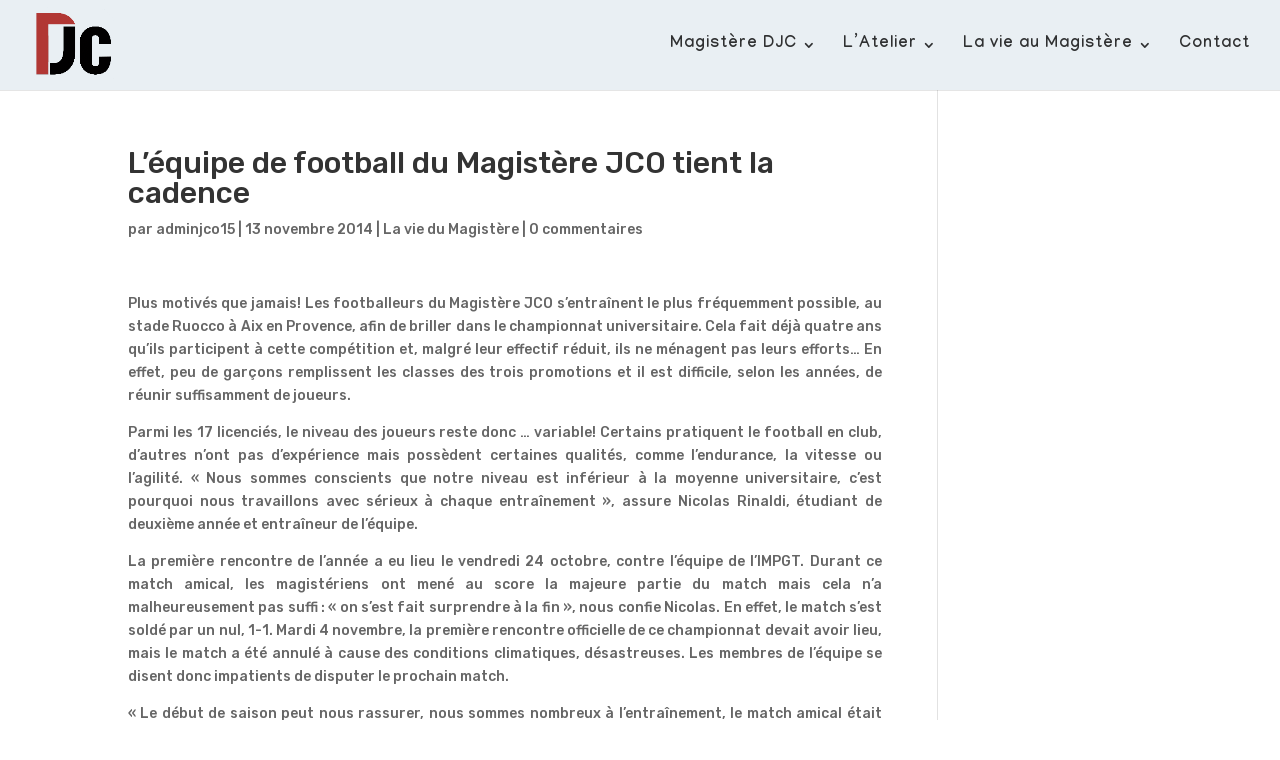

--- FILE ---
content_type: text/html; charset=UTF-8
request_url: https://magisteredjc.fr/la-vie-du-magistere/lequipe-de-football-du-magistere-jco-tient-la-cadence
body_size: 10152
content:
<!DOCTYPE html>
<html lang="fr-FR">
<head>
	<meta charset="UTF-8" />
<meta http-equiv="X-UA-Compatible" content="IE=edge">
	<link rel="pingback" href="https://magisteredjc.fr/xmlrpc.php" />

	<script type="text/javascript">
		document.documentElement.className = 'js';
	</script>

	<script>var et_site_url='https://magisteredjc.fr';var et_post_id='418';function et_core_page_resource_fallback(a,b){"undefined"===typeof b&&(b=a.sheet.cssRules&&0===a.sheet.cssRules.length);b&&(a.onerror=null,a.onload=null,a.href?a.href=et_site_url+"/?et_core_page_resource="+a.id+et_post_id:a.src&&(a.src=et_site_url+"/?et_core_page_resource="+a.id+et_post_id))}
</script><meta name='robots' content='index, follow, max-image-preview:large, max-snippet:-1, max-video-preview:-1' />

	<!-- This site is optimized with the Yoast SEO plugin v22.2 - https://yoast.com/wordpress/plugins/seo/ -->
	<title>L’équipe de football du Magistère JCO tient la cadence - Magistère Droit Journalisme Communication</title>
	<link rel="canonical" href="https://magisteredjc.fr/la-vie-du-magistere/lequipe-de-football-du-magistere-jco-tient-la-cadence" />
	<meta property="og:locale" content="fr_FR" />
	<meta property="og:type" content="article" />
	<meta property="og:title" content="L’équipe de football du Magistère JCO tient la cadence - Magistère Droit Journalisme Communication" />
	<meta property="og:description" content="Plus motivés que jamais! Les footballeurs du Magistère JCO s’entraînent le plus fréquemment possible, au stade Ruocco à Aix en Provence, afin de briller dans le championnat universitaire. Cela fait déjà quatre ans qu’ils participent à cette compétition et, malgré leur effectif réduit, ils ne ménagent pas leurs efforts… En effet, peu de garçons remplissent [&hellip;]" />
	<meta property="og:url" content="https://magisteredjc.fr/la-vie-du-magistere/lequipe-de-football-du-magistere-jco-tient-la-cadence" />
	<meta property="og:site_name" content="Magistère Droit Journalisme Communication" />
	<meta property="article:published_time" content="2014-11-13T18:54:08+00:00" />
	<meta property="article:modified_time" content="2015-03-17T18:54:21+00:00" />
	<meta name="author" content="adminjco15" />
	<meta name="twitter:card" content="summary_large_image" />
	<meta name="twitter:label1" content="Écrit par" />
	<meta name="twitter:data1" content="adminjco15" />
	<meta name="twitter:label2" content="Durée de lecture estimée" />
	<meta name="twitter:data2" content="2 minutes" />
	<script type="application/ld+json" class="yoast-schema-graph">{"@context":"https://schema.org","@graph":[{"@type":"WebPage","@id":"https://magisteredjc.fr/la-vie-du-magistere/lequipe-de-football-du-magistere-jco-tient-la-cadence","url":"https://magisteredjc.fr/la-vie-du-magistere/lequipe-de-football-du-magistere-jco-tient-la-cadence","name":"L’équipe de football du Magistère JCO tient la cadence - Magistère Droit Journalisme Communication","isPartOf":{"@id":"https://magisteredjc.fr/#website"},"datePublished":"2014-11-13T18:54:08+00:00","dateModified":"2015-03-17T18:54:21+00:00","author":{"@id":"https://magisteredjc.fr/#/schema/person/3b93a7a9e0d29a701907ad43369c3b64"},"breadcrumb":{"@id":"https://magisteredjc.fr/la-vie-du-magistere/lequipe-de-football-du-magistere-jco-tient-la-cadence#breadcrumb"},"inLanguage":"fr-FR","potentialAction":[{"@type":"ReadAction","target":["https://magisteredjc.fr/la-vie-du-magistere/lequipe-de-football-du-magistere-jco-tient-la-cadence"]}]},{"@type":"BreadcrumbList","@id":"https://magisteredjc.fr/la-vie-du-magistere/lequipe-de-football-du-magistere-jco-tient-la-cadence#breadcrumb","itemListElement":[{"@type":"ListItem","position":1,"name":"Accueil","item":"https://magisteredjc.fr/"},{"@type":"ListItem","position":2,"name":"L’équipe de football du Magistère JCO tient la cadence"}]},{"@type":"WebSite","@id":"https://magisteredjc.fr/#website","url":"https://magisteredjc.fr/","name":"Magistère Droit Journalisme Communication","description":"","potentialAction":[{"@type":"SearchAction","target":{"@type":"EntryPoint","urlTemplate":"https://magisteredjc.fr/?s={search_term_string}"},"query-input":"required name=search_term_string"}],"inLanguage":"fr-FR"},{"@type":"Person","@id":"https://magisteredjc.fr/#/schema/person/3b93a7a9e0d29a701907ad43369c3b64","name":"adminjco15","url":"https://magisteredjc.fr/author/adminjco15"}]}</script>
	<!-- / Yoast SEO plugin. -->


<link rel='dns-prefetch' href='//fonts.googleapis.com' />
<link rel="alternate" type="application/rss+xml" title="Magistère Droit Journalisme Communication &raquo; Flux" href="https://magisteredjc.fr/feed" />
<link rel="alternate" type="application/rss+xml" title="Magistère Droit Journalisme Communication &raquo; Flux des commentaires" href="https://magisteredjc.fr/comments/feed" />
<link rel="alternate" type="application/rss+xml" title="Magistère Droit Journalisme Communication &raquo; L’équipe de football du Magistère JCO tient la cadence Flux des commentaires" href="https://magisteredjc.fr/la-vie-du-magistere/lequipe-de-football-du-magistere-jco-tient-la-cadence/feed" />
		<!-- This site uses the Google Analytics by MonsterInsights plugin v8.25.0 - Using Analytics tracking - https://www.monsterinsights.com/ -->
		<!-- Remarque : MonsterInsights n’est actuellement pas configuré sur ce site. Le propriétaire doit authentifier son compte Google Analytics dans les réglages de MonsterInsights.  -->
					<!-- No tracking code set -->
				<!-- / Google Analytics by MonsterInsights -->
		<script type="text/javascript">
/* <![CDATA[ */
window._wpemojiSettings = {"baseUrl":"https:\/\/s.w.org\/images\/core\/emoji\/14.0.0\/72x72\/","ext":".png","svgUrl":"https:\/\/s.w.org\/images\/core\/emoji\/14.0.0\/svg\/","svgExt":".svg","source":{"concatemoji":"https:\/\/magisteredjc.fr\/wp-includes\/js\/wp-emoji-release.min.js?ver=6.4.7"}};
/*! This file is auto-generated */
!function(i,n){var o,s,e;function c(e){try{var t={supportTests:e,timestamp:(new Date).valueOf()};sessionStorage.setItem(o,JSON.stringify(t))}catch(e){}}function p(e,t,n){e.clearRect(0,0,e.canvas.width,e.canvas.height),e.fillText(t,0,0);var t=new Uint32Array(e.getImageData(0,0,e.canvas.width,e.canvas.height).data),r=(e.clearRect(0,0,e.canvas.width,e.canvas.height),e.fillText(n,0,0),new Uint32Array(e.getImageData(0,0,e.canvas.width,e.canvas.height).data));return t.every(function(e,t){return e===r[t]})}function u(e,t,n){switch(t){case"flag":return n(e,"\ud83c\udff3\ufe0f\u200d\u26a7\ufe0f","\ud83c\udff3\ufe0f\u200b\u26a7\ufe0f")?!1:!n(e,"\ud83c\uddfa\ud83c\uddf3","\ud83c\uddfa\u200b\ud83c\uddf3")&&!n(e,"\ud83c\udff4\udb40\udc67\udb40\udc62\udb40\udc65\udb40\udc6e\udb40\udc67\udb40\udc7f","\ud83c\udff4\u200b\udb40\udc67\u200b\udb40\udc62\u200b\udb40\udc65\u200b\udb40\udc6e\u200b\udb40\udc67\u200b\udb40\udc7f");case"emoji":return!n(e,"\ud83e\udef1\ud83c\udffb\u200d\ud83e\udef2\ud83c\udfff","\ud83e\udef1\ud83c\udffb\u200b\ud83e\udef2\ud83c\udfff")}return!1}function f(e,t,n){var r="undefined"!=typeof WorkerGlobalScope&&self instanceof WorkerGlobalScope?new OffscreenCanvas(300,150):i.createElement("canvas"),a=r.getContext("2d",{willReadFrequently:!0}),o=(a.textBaseline="top",a.font="600 32px Arial",{});return e.forEach(function(e){o[e]=t(a,e,n)}),o}function t(e){var t=i.createElement("script");t.src=e,t.defer=!0,i.head.appendChild(t)}"undefined"!=typeof Promise&&(o="wpEmojiSettingsSupports",s=["flag","emoji"],n.supports={everything:!0,everythingExceptFlag:!0},e=new Promise(function(e){i.addEventListener("DOMContentLoaded",e,{once:!0})}),new Promise(function(t){var n=function(){try{var e=JSON.parse(sessionStorage.getItem(o));if("object"==typeof e&&"number"==typeof e.timestamp&&(new Date).valueOf()<e.timestamp+604800&&"object"==typeof e.supportTests)return e.supportTests}catch(e){}return null}();if(!n){if("undefined"!=typeof Worker&&"undefined"!=typeof OffscreenCanvas&&"undefined"!=typeof URL&&URL.createObjectURL&&"undefined"!=typeof Blob)try{var e="postMessage("+f.toString()+"("+[JSON.stringify(s),u.toString(),p.toString()].join(",")+"));",r=new Blob([e],{type:"text/javascript"}),a=new Worker(URL.createObjectURL(r),{name:"wpTestEmojiSupports"});return void(a.onmessage=function(e){c(n=e.data),a.terminate(),t(n)})}catch(e){}c(n=f(s,u,p))}t(n)}).then(function(e){for(var t in e)n.supports[t]=e[t],n.supports.everything=n.supports.everything&&n.supports[t],"flag"!==t&&(n.supports.everythingExceptFlag=n.supports.everythingExceptFlag&&n.supports[t]);n.supports.everythingExceptFlag=n.supports.everythingExceptFlag&&!n.supports.flag,n.DOMReady=!1,n.readyCallback=function(){n.DOMReady=!0}}).then(function(){return e}).then(function(){var e;n.supports.everything||(n.readyCallback(),(e=n.source||{}).concatemoji?t(e.concatemoji):e.wpemoji&&e.twemoji&&(t(e.twemoji),t(e.wpemoji)))}))}((window,document),window._wpemojiSettings);
/* ]]> */
</script>
<meta content="Divi Child v.1.0.0" name="generator"/><style id='wp-emoji-styles-inline-css' type='text/css'>

	img.wp-smiley, img.emoji {
		display: inline !important;
		border: none !important;
		box-shadow: none !important;
		height: 1em !important;
		width: 1em !important;
		margin: 0 0.07em !important;
		vertical-align: -0.1em !important;
		background: none !important;
		padding: 0 !important;
	}
</style>
<link rel='stylesheet' id='wp-block-library-css' href='https://magisteredjc.fr/wp-includes/css/dist/block-library/style.min.css?ver=6.4.7' type='text/css' media='all' />
<style id='classic-theme-styles-inline-css' type='text/css'>
/*! This file is auto-generated */
.wp-block-button__link{color:#fff;background-color:#32373c;border-radius:9999px;box-shadow:none;text-decoration:none;padding:calc(.667em + 2px) calc(1.333em + 2px);font-size:1.125em}.wp-block-file__button{background:#32373c;color:#fff;text-decoration:none}
</style>
<style id='global-styles-inline-css' type='text/css'>
body{--wp--preset--color--black: #000000;--wp--preset--color--cyan-bluish-gray: #abb8c3;--wp--preset--color--white: #ffffff;--wp--preset--color--pale-pink: #f78da7;--wp--preset--color--vivid-red: #cf2e2e;--wp--preset--color--luminous-vivid-orange: #ff6900;--wp--preset--color--luminous-vivid-amber: #fcb900;--wp--preset--color--light-green-cyan: #7bdcb5;--wp--preset--color--vivid-green-cyan: #00d084;--wp--preset--color--pale-cyan-blue: #8ed1fc;--wp--preset--color--vivid-cyan-blue: #0693e3;--wp--preset--color--vivid-purple: #9b51e0;--wp--preset--gradient--vivid-cyan-blue-to-vivid-purple: linear-gradient(135deg,rgba(6,147,227,1) 0%,rgb(155,81,224) 100%);--wp--preset--gradient--light-green-cyan-to-vivid-green-cyan: linear-gradient(135deg,rgb(122,220,180) 0%,rgb(0,208,130) 100%);--wp--preset--gradient--luminous-vivid-amber-to-luminous-vivid-orange: linear-gradient(135deg,rgba(252,185,0,1) 0%,rgba(255,105,0,1) 100%);--wp--preset--gradient--luminous-vivid-orange-to-vivid-red: linear-gradient(135deg,rgba(255,105,0,1) 0%,rgb(207,46,46) 100%);--wp--preset--gradient--very-light-gray-to-cyan-bluish-gray: linear-gradient(135deg,rgb(238,238,238) 0%,rgb(169,184,195) 100%);--wp--preset--gradient--cool-to-warm-spectrum: linear-gradient(135deg,rgb(74,234,220) 0%,rgb(151,120,209) 20%,rgb(207,42,186) 40%,rgb(238,44,130) 60%,rgb(251,105,98) 80%,rgb(254,248,76) 100%);--wp--preset--gradient--blush-light-purple: linear-gradient(135deg,rgb(255,206,236) 0%,rgb(152,150,240) 100%);--wp--preset--gradient--blush-bordeaux: linear-gradient(135deg,rgb(254,205,165) 0%,rgb(254,45,45) 50%,rgb(107,0,62) 100%);--wp--preset--gradient--luminous-dusk: linear-gradient(135deg,rgb(255,203,112) 0%,rgb(199,81,192) 50%,rgb(65,88,208) 100%);--wp--preset--gradient--pale-ocean: linear-gradient(135deg,rgb(255,245,203) 0%,rgb(182,227,212) 50%,rgb(51,167,181) 100%);--wp--preset--gradient--electric-grass: linear-gradient(135deg,rgb(202,248,128) 0%,rgb(113,206,126) 100%);--wp--preset--gradient--midnight: linear-gradient(135deg,rgb(2,3,129) 0%,rgb(40,116,252) 100%);--wp--preset--font-size--small: 13px;--wp--preset--font-size--medium: 20px;--wp--preset--font-size--large: 36px;--wp--preset--font-size--x-large: 42px;--wp--preset--spacing--20: 0.44rem;--wp--preset--spacing--30: 0.67rem;--wp--preset--spacing--40: 1rem;--wp--preset--spacing--50: 1.5rem;--wp--preset--spacing--60: 2.25rem;--wp--preset--spacing--70: 3.38rem;--wp--preset--spacing--80: 5.06rem;--wp--preset--shadow--natural: 6px 6px 9px rgba(0, 0, 0, 0.2);--wp--preset--shadow--deep: 12px 12px 50px rgba(0, 0, 0, 0.4);--wp--preset--shadow--sharp: 6px 6px 0px rgba(0, 0, 0, 0.2);--wp--preset--shadow--outlined: 6px 6px 0px -3px rgba(255, 255, 255, 1), 6px 6px rgba(0, 0, 0, 1);--wp--preset--shadow--crisp: 6px 6px 0px rgba(0, 0, 0, 1);}:where(.is-layout-flex){gap: 0.5em;}:where(.is-layout-grid){gap: 0.5em;}body .is-layout-flow > .alignleft{float: left;margin-inline-start: 0;margin-inline-end: 2em;}body .is-layout-flow > .alignright{float: right;margin-inline-start: 2em;margin-inline-end: 0;}body .is-layout-flow > .aligncenter{margin-left: auto !important;margin-right: auto !important;}body .is-layout-constrained > .alignleft{float: left;margin-inline-start: 0;margin-inline-end: 2em;}body .is-layout-constrained > .alignright{float: right;margin-inline-start: 2em;margin-inline-end: 0;}body .is-layout-constrained > .aligncenter{margin-left: auto !important;margin-right: auto !important;}body .is-layout-constrained > :where(:not(.alignleft):not(.alignright):not(.alignfull)){max-width: var(--wp--style--global--content-size);margin-left: auto !important;margin-right: auto !important;}body .is-layout-constrained > .alignwide{max-width: var(--wp--style--global--wide-size);}body .is-layout-flex{display: flex;}body .is-layout-flex{flex-wrap: wrap;align-items: center;}body .is-layout-flex > *{margin: 0;}body .is-layout-grid{display: grid;}body .is-layout-grid > *{margin: 0;}:where(.wp-block-columns.is-layout-flex){gap: 2em;}:where(.wp-block-columns.is-layout-grid){gap: 2em;}:where(.wp-block-post-template.is-layout-flex){gap: 1.25em;}:where(.wp-block-post-template.is-layout-grid){gap: 1.25em;}.has-black-color{color: var(--wp--preset--color--black) !important;}.has-cyan-bluish-gray-color{color: var(--wp--preset--color--cyan-bluish-gray) !important;}.has-white-color{color: var(--wp--preset--color--white) !important;}.has-pale-pink-color{color: var(--wp--preset--color--pale-pink) !important;}.has-vivid-red-color{color: var(--wp--preset--color--vivid-red) !important;}.has-luminous-vivid-orange-color{color: var(--wp--preset--color--luminous-vivid-orange) !important;}.has-luminous-vivid-amber-color{color: var(--wp--preset--color--luminous-vivid-amber) !important;}.has-light-green-cyan-color{color: var(--wp--preset--color--light-green-cyan) !important;}.has-vivid-green-cyan-color{color: var(--wp--preset--color--vivid-green-cyan) !important;}.has-pale-cyan-blue-color{color: var(--wp--preset--color--pale-cyan-blue) !important;}.has-vivid-cyan-blue-color{color: var(--wp--preset--color--vivid-cyan-blue) !important;}.has-vivid-purple-color{color: var(--wp--preset--color--vivid-purple) !important;}.has-black-background-color{background-color: var(--wp--preset--color--black) !important;}.has-cyan-bluish-gray-background-color{background-color: var(--wp--preset--color--cyan-bluish-gray) !important;}.has-white-background-color{background-color: var(--wp--preset--color--white) !important;}.has-pale-pink-background-color{background-color: var(--wp--preset--color--pale-pink) !important;}.has-vivid-red-background-color{background-color: var(--wp--preset--color--vivid-red) !important;}.has-luminous-vivid-orange-background-color{background-color: var(--wp--preset--color--luminous-vivid-orange) !important;}.has-luminous-vivid-amber-background-color{background-color: var(--wp--preset--color--luminous-vivid-amber) !important;}.has-light-green-cyan-background-color{background-color: var(--wp--preset--color--light-green-cyan) !important;}.has-vivid-green-cyan-background-color{background-color: var(--wp--preset--color--vivid-green-cyan) !important;}.has-pale-cyan-blue-background-color{background-color: var(--wp--preset--color--pale-cyan-blue) !important;}.has-vivid-cyan-blue-background-color{background-color: var(--wp--preset--color--vivid-cyan-blue) !important;}.has-vivid-purple-background-color{background-color: var(--wp--preset--color--vivid-purple) !important;}.has-black-border-color{border-color: var(--wp--preset--color--black) !important;}.has-cyan-bluish-gray-border-color{border-color: var(--wp--preset--color--cyan-bluish-gray) !important;}.has-white-border-color{border-color: var(--wp--preset--color--white) !important;}.has-pale-pink-border-color{border-color: var(--wp--preset--color--pale-pink) !important;}.has-vivid-red-border-color{border-color: var(--wp--preset--color--vivid-red) !important;}.has-luminous-vivid-orange-border-color{border-color: var(--wp--preset--color--luminous-vivid-orange) !important;}.has-luminous-vivid-amber-border-color{border-color: var(--wp--preset--color--luminous-vivid-amber) !important;}.has-light-green-cyan-border-color{border-color: var(--wp--preset--color--light-green-cyan) !important;}.has-vivid-green-cyan-border-color{border-color: var(--wp--preset--color--vivid-green-cyan) !important;}.has-pale-cyan-blue-border-color{border-color: var(--wp--preset--color--pale-cyan-blue) !important;}.has-vivid-cyan-blue-border-color{border-color: var(--wp--preset--color--vivid-cyan-blue) !important;}.has-vivid-purple-border-color{border-color: var(--wp--preset--color--vivid-purple) !important;}.has-vivid-cyan-blue-to-vivid-purple-gradient-background{background: var(--wp--preset--gradient--vivid-cyan-blue-to-vivid-purple) !important;}.has-light-green-cyan-to-vivid-green-cyan-gradient-background{background: var(--wp--preset--gradient--light-green-cyan-to-vivid-green-cyan) !important;}.has-luminous-vivid-amber-to-luminous-vivid-orange-gradient-background{background: var(--wp--preset--gradient--luminous-vivid-amber-to-luminous-vivid-orange) !important;}.has-luminous-vivid-orange-to-vivid-red-gradient-background{background: var(--wp--preset--gradient--luminous-vivid-orange-to-vivid-red) !important;}.has-very-light-gray-to-cyan-bluish-gray-gradient-background{background: var(--wp--preset--gradient--very-light-gray-to-cyan-bluish-gray) !important;}.has-cool-to-warm-spectrum-gradient-background{background: var(--wp--preset--gradient--cool-to-warm-spectrum) !important;}.has-blush-light-purple-gradient-background{background: var(--wp--preset--gradient--blush-light-purple) !important;}.has-blush-bordeaux-gradient-background{background: var(--wp--preset--gradient--blush-bordeaux) !important;}.has-luminous-dusk-gradient-background{background: var(--wp--preset--gradient--luminous-dusk) !important;}.has-pale-ocean-gradient-background{background: var(--wp--preset--gradient--pale-ocean) !important;}.has-electric-grass-gradient-background{background: var(--wp--preset--gradient--electric-grass) !important;}.has-midnight-gradient-background{background: var(--wp--preset--gradient--midnight) !important;}.has-small-font-size{font-size: var(--wp--preset--font-size--small) !important;}.has-medium-font-size{font-size: var(--wp--preset--font-size--medium) !important;}.has-large-font-size{font-size: var(--wp--preset--font-size--large) !important;}.has-x-large-font-size{font-size: var(--wp--preset--font-size--x-large) !important;}
.wp-block-navigation a:where(:not(.wp-element-button)){color: inherit;}
:where(.wp-block-post-template.is-layout-flex){gap: 1.25em;}:where(.wp-block-post-template.is-layout-grid){gap: 1.25em;}
:where(.wp-block-columns.is-layout-flex){gap: 2em;}:where(.wp-block-columns.is-layout-grid){gap: 2em;}
.wp-block-pullquote{font-size: 1.5em;line-height: 1.6;}
</style>
<link rel='stylesheet' id='dashicons-css' href='https://magisteredjc.fr/wp-includes/css/dashicons.min.css?ver=6.4.7' type='text/css' media='all' />
<link rel='stylesheet' id='post-views-counter-frontend-css' href='https://magisteredjc.fr/wp-content/plugins/post-views-counter/css/frontend.min.css?ver=1.4.4' type='text/css' media='all' />
<link rel='stylesheet' id='owl.carousel.css-css' href='https://magisteredjc.fr/wp-content/plugins/showcase-visual-composer-addon/assets/css/owl.carousel.min.css?ver=1.3.2' type='text/css' media='' />
<link rel='stylesheet' id='sc.vc.addon.style-css' href='https://magisteredjc.fr/wp-content/plugins/showcase-visual-composer-addon/assets/css/style.min.css?ver=1.0.0' type='text/css' media='' />
<link rel='stylesheet' id='parent-style-css' href='https://magisteredjc.fr/wp-content/themes/Divi/style.css?ver=6.4.7' type='text/css' media='all' />
<link rel='stylesheet' id='divi-style-css' href='https://magisteredjc.fr/wp-content/themes/Magistere/style.css?ver=4.8.2' type='text/css' media='all' />
<link rel='stylesheet' id='et-builder-googlefonts-cached-css' href='https://fonts.googleapis.com/css?family=Rubik:300,300italic,regular,italic,500,500italic,700,700italic,900,900italic|Manjari:100,regular,700&#038;subset=latin,latin-ext&#038;display=swap' type='text/css' media='all' />
<link rel='stylesheet' id='newsletter-css' href='https://magisteredjc.fr/wp-content/plugins/newsletter/style.css?ver=8.2.1' type='text/css' media='all' />
<link rel='stylesheet' id='slb_core-css' href='https://magisteredjc.fr/wp-content/plugins/simple-lightbox/client/css/app.css?ver=2.9.3' type='text/css' media='all' />
<link rel='stylesheet' id='vcv:assets:front:style-css' href='https://magisteredjc.fr/wp-content/plugins/visualcomposer/public/dist/front.bundle.css?ver=40.0' type='text/css' media='all' />
<script type="text/javascript" src="https://magisteredjc.fr/wp-content/plugins/showcase-visual-composer-addon/assets/js/owl.carousel.min.js?ver=1.3.2" id="owl.carousel.js-js"></script>
<script type="text/javascript" src="https://magisteredjc.fr/wp-includes/js/jquery/jquery.min.js?ver=3.7.1" id="jquery-core-js"></script>
<script type="text/javascript" src="https://magisteredjc.fr/wp-includes/js/jquery/jquery-migrate.min.js?ver=3.4.1" id="jquery-migrate-js"></script>
<link rel="https://api.w.org/" href="https://magisteredjc.fr/wp-json/" /><link rel="alternate" type="application/json" href="https://magisteredjc.fr/wp-json/wp/v2/posts/418" /><link rel="EditURI" type="application/rsd+xml" title="RSD" href="https://magisteredjc.fr/xmlrpc.php?rsd" />
<meta name="generator" content="WordPress 6.4.7" />
<link rel='shortlink' href='https://magisteredjc.fr/?p=418' />
<link rel="alternate" type="application/json+oembed" href="https://magisteredjc.fr/wp-json/oembed/1.0/embed?url=https%3A%2F%2Fmagisteredjc.fr%2Fla-vie-du-magistere%2Flequipe-de-football-du-magistere-jco-tient-la-cadence" />
<link rel="alternate" type="text/xml+oembed" href="https://magisteredjc.fr/wp-json/oembed/1.0/embed?url=https%3A%2F%2Fmagisteredjc.fr%2Fla-vie-du-magistere%2Flequipe-de-football-du-magistere-jco-tient-la-cadence&#038;format=xml" />
<noscript><style>.vce-row-container .vcv-lozad {display: none}</style></noscript><meta name="generator" content="Powered by Visual Composer Website Builder - fast and easy-to-use drag and drop visual editor for WordPress."/><meta name="viewport" content="width=device-width, initial-scale=1.0, maximum-scale=1.0, user-scalable=0" /><link rel="preload" href="https://magisteredjc.fr/wp-content/themes/Divi/core/admin/fonts/modules.ttf" as="font" crossorigin="anonymous"><script>
document.addEventListener('DOMContentLoaded', function(event){ 

    if (window.location.hash) {
        // Start at top of page
        window.scrollTo(0, 0);
		
        // Prevent default scroll to anchor by hiding the target element
        var db_hash_elem = document.getElementById(window.location.hash.substring(1));
        window.db_location_hash_style = db_hash_elem.style.display;
        db_hash_elem.style.display = 'none';
		
        // After a short delay, display the element and scroll to it
        jQuery(function($){
            setTimeout(function(){
                $(window.location.hash).css('display', window.db_location_hash_style);
                et_pb_smooth_scroll($(window.location.hash), false, 800);
            }, 700);
        });		
    }
});
</script><link rel="icon" href="https://magisteredjc.fr/wp-content/uploads/2023/02/cropped-logo-site-magistère-djc-5-32x32.png" sizes="32x32" />
<link rel="icon" href="https://magisteredjc.fr/wp-content/uploads/2023/02/cropped-logo-site-magistère-djc-5-192x192.png" sizes="192x192" />
<link rel="apple-touch-icon" href="https://magisteredjc.fr/wp-content/uploads/2023/02/cropped-logo-site-magistère-djc-5-180x180.png" />
<meta name="msapplication-TileImage" content="https://magisteredjc.fr/wp-content/uploads/2023/02/cropped-logo-site-magistère-djc-5-270x270.png" />
<link rel="stylesheet" id="et-divi-customizer-global-cached-inline-styles" href="https://magisteredjc.fr/wp-content/et-cache/global/et-divi-customizer-global-17691894390668.min.css" onerror="et_core_page_resource_fallback(this, true)" onload="et_core_page_resource_fallback(this)" /></head>
<body class="post-template-default single single-post postid-418 single-format-standard vcwb et_pb_button_helper_class et_fullwidth_nav et_fixed_nav et_show_nav et_primary_nav_dropdown_animation_expand et_secondary_nav_dropdown_animation_fade et_header_style_left et_pb_footer_columns4 et_cover_background et_pb_gutter osx et_pb_gutters3 et_smooth_scroll et_right_sidebar et_divi_theme et-db et_minified_js et_minified_css">
	<div id="page-container">

	
	
			<header id="main-header" data-height-onload="75">
			<div class="container clearfix et_menu_container">
							<div class="logo_container">
					<span class="logo_helper"></span>
					<a href="https://magisteredjc.fr/">
						<img src="https://magisteredjc.fr/wp-content/uploads/2023/02/2-logo-site-magistere-djc.png" alt="Magistère Droit Journalisme Communication" id="logo" data-height-percentage="90" />
					</a>
				</div>
							<div id="et-top-navigation" data-height="75" data-fixed-height="50">
											<nav id="top-menu-nav">
						<ul id="top-menu" class="nav"><li id="menu-item-240804" class="menu-item menu-item-type-post_type menu-item-object-page menu-item-home menu-item-has-children menu-item-240804"><a href="https://magisteredjc.fr/">Magistère DJC</a>
<ul class="sub-menu">
	<li id="menu-item-240671" class="menu-item menu-item-type-post_type menu-item-object-page menu-item-240671"><a href="https://magisteredjc.fr/le-magistere-droit-journalisme-communication-une-filiere-dexcellence">La formation</a></li>
	<li id="menu-item-240654" class="menu-item menu-item-type-post_type menu-item-object-page menu-item-240654"><a href="https://magisteredjc.fr/les-cours-enseignes">Les cours enseignés</a></li>
	<li id="menu-item-240655" class="menu-item menu-item-type-post_type menu-item-object-page menu-item-240655"><a href="https://magisteredjc.fr/conditions-dadmission">Les conditions d’admission</a></li>
	<li id="menu-item-240653" class="menu-item menu-item-type-post_type menu-item-object-page menu-item-240653"><a href="https://magisteredjc.fr/les-missions-synergie-2">Les missions Synergie</a></li>
</ul>
</li>
<li id="menu-item-240813" class="menu-item menu-item-type-post_type menu-item-object-page menu-item-has-children menu-item-240813"><a href="https://magisteredjc.fr/latelier-2">L’Atelier</a>
<ul class="sub-menu">
	<li id="menu-item-241194" class="menu-item menu-item-type-post_type menu-item-object-page menu-item-241194"><a href="https://magisteredjc.fr/la-redac">La Rédac’</a></li>
</ul>
</li>
<li id="menu-item-21" class="menu-item menu-item-type-taxonomy menu-item-object-category current-post-ancestor current-menu-parent current-post-parent menu-item-has-children menu-item-21"><a href="https://magisteredjc.fr/category/la-vie-du-magistere">La vie au Magistère</a>
<ul class="sub-menu">
	<li id="menu-item-239947" class="menu-item menu-item-type-post_type menu-item-object-page menu-item-239947"><a href="https://magisteredjc.fr/la-vie-au-magistere">BDE</a></li>
	<li id="menu-item-240658" class="menu-item menu-item-type-taxonomy menu-item-object-category menu-item-240658"><a href="https://magisteredjc.fr/category/magistere-vu-par/anciens-eleves">Anciens élèves</a></li>
</ul>
</li>
<li id="menu-item-239465" class="menu-item menu-item-type-post_type menu-item-object-page menu-item-239465"><a href="https://magisteredjc.fr/contact-2">Contact</a></li>
</ul>						</nav>
					
					
					
					
					<div id="et_mobile_nav_menu">
				<div class="mobile_nav closed">
					<span class="select_page">Sélectionner une page</span>
					<span class="mobile_menu_bar mobile_menu_bar_toggle"></span>
				</div>
			</div>				</div> <!-- #et-top-navigation -->
			</div> <!-- .container -->
			<div class="et_search_outer">
				<div class="container et_search_form_container">
					<form role="search" method="get" class="et-search-form" action="https://magisteredjc.fr/">
					<input type="search" class="et-search-field" placeholder="Rechercher &hellip;" value="" name="s" title="Rechercher:" />					</form>
					<span class="et_close_search_field"></span>
				</div>
			</div>
		</header> <!-- #main-header -->
			<div id="et-main-area">
	
<div id="main-content">
		<div class="container">
		<div id="content-area" class="clearfix">
			<div id="left-area">
											<article id="post-418" class="et_pb_post post-418 post type-post status-publish format-standard hentry category-la-vie-du-magistere tag-amu tag-foot tag-jco">
											<div class="et_post_meta_wrapper">
							<h1 class="entry-title">L’équipe de football du Magistère JCO tient la cadence</h1>

						<p class="post-meta"> par <span class="author vcard"><a href="https://magisteredjc.fr/author/adminjco15" title="Articles de adminjco15" rel="author">adminjco15</a></span> | <span class="published">13 novembre 2014</span> | <a href="https://magisteredjc.fr/category/la-vie-du-magistere" rel="category tag">La vie du Magistère</a> | <span class="comments-number"><a href="https://magisteredjc.fr/la-vie-du-magistere/lequipe-de-football-du-magistere-jco-tient-la-cadence#respond">0 commentaires</a></span></p>
												</div> <!-- .et_post_meta_wrapper -->
				
					<div class="entry-content">
					<p class="font_6" style="text-align: justify;">Plus motivés que jamais! Les footballeurs du Magistère JCO s’entraînent le plus fréquemment possible, au stade Ruocco à Aix en Provence, afin de briller dans le championnat universitaire. Cela fait déjà quatre ans qu’ils participent à cette compétition et, malgré leur effectif réduit, ils ne ménagent pas leurs efforts… En effet, peu de garçons remplissent les classes des trois promotions et il est difficile, selon les années, de réunir suffisamment de joueurs.</p>
<p class="font_6" style="text-align: justify;">Parmi les 17 licenciés, le niveau des joueurs reste donc … variable! Certains pratiquent le football en club, d’autres n’ont pas d’expérience mais possèdent certaines qualités, comme l’endurance, la vitesse ou l’agilité. « Nous sommes conscients que notre niveau est inférieur à la moyenne universitaire, c’est pourquoi nous travaillons avec sérieux à chaque entraînement », assure Nicolas Rinaldi, étudiant de deuxième année et entraîneur de l’équipe.</p>
<p class="font_6" style="text-align: justify;">La première rencontre de l’année a eu lieu le vendredi 24 octobre, contre l’équipe de l’IMPGT. Durant ce match amical, les magistériens ont mené au score la majeure partie du match mais cela n’a malheureusement pas suffi : « on s’est fait surprendre à la fin », nous confie Nicolas. En effet, le match s’est soldé par un nul, 1-1. Mardi 4 novembre, la première rencontre officielle de ce championnat devait avoir lieu, mais le match a été annulé à cause des conditions climatiques, désastreuses. Les membres de l’équipe se disent donc impatients de disputer le prochain match.</p>
<p class="font_6" style="text-align: justify;">« Le début de saison peut nous rassurer, nous sommes nombreux à l’entraînement, le match amical était encourageant et, surtout, l’ambiance au sein du groupe est très bonne. » Nicolas semble donc satisfait de son équipe qui vient d’enregistrer deux recrues de Première année. Une première bonne nouvelle en attendant d’autres renforts: le mercato ne serait en effet pas complètement terminé…</p>
<p class="font_6" style="text-align: right;">Alexandra Cohen</p>
					</div> <!-- .entry-content -->
					<div class="et_post_meta_wrapper">
										</div> <!-- .et_post_meta_wrapper -->
				</article> <!-- .et_pb_post -->

						</div> <!-- #left-area -->

					</div> <!-- #content-area -->
	</div> <!-- .container -->
	</div> <!-- #main-content -->


			<footer id="main-footer">
				
<div class="container">
    <div id="footer-widgets" class="clearfix">
		<div class="footer-widget"></div> <!-- end .footer-widget --><div class="footer-widget"><div id="newsletterwidget-3" class="fwidget et_pb_widget widget_newsletterwidget"><h4 class="title">S&rsquo;abonner à la newsletter</h4>Pour ne rien rater à l'actualité ! <div class="tnp tnp-subscription tnp-widget">
<form method="post" action="https://magisteredjc.fr/?na=s">
<input type="hidden" name="nr" value="widget">
<input type="hidden" name="nlang" value="">
<div class="tnp-field tnp-field-email"><label for="tnp-1">Email</label>
<input class="tnp-email" type="email" name="ne" id="tnp-1" value="" placeholder="" required></div>
<div class="tnp-field tnp-field-button" style="text-align: left"><input class="tnp-submit" type="submit" value="GO" style="">
</div>
</form>
</div>
</div> <!-- end .fwidget --></div> <!-- end .footer-widget --><div class="footer-widget"></div> <!-- end .footer-widget --><div class="footer-widget"></div> <!-- end .footer-widget -->    </div> <!-- #footer-widgets -->
</div>    <!-- .container -->

		
				<div id="footer-bottom">
					<div class="container clearfix">
				<ul class="et-social-icons">

	<li class="et-social-icon et-social-facebook">
		<a href="https://www.facebook.com/LeMagistereDJC/" class="icon">
			<span>Facebook</span>
		</a>
	</li>
	<li class="et-social-icon et-social-twitter">
		<a href="https://twitter.com/magisteredjc" class="icon">
			<span>Twitter</span>
		</a>
	</li>
	<li class="et-social-icon et-social-instagram">
		<a href="https://www.instagram.com/lemagisteredjc/" class="icon">
			<span>Instagram</span>
		</a>
	</li>

</ul><div id="footer-info">Site du Magistère DJC - Tous droits réservés</div>					</div>	<!-- .container -->
				</div>
			</footer> <!-- #main-footer -->
		</div> <!-- #et-main-area -->


	</div> <!-- #page-container -->

	<script>
jQuery(function ($) {
    //open toggle on button click
    $('a.open-toggle').on('click', function(event){
        $('#toggle3.et_pb_toggle_2 .et_pb_toggle_title').click();
    });
});
</script>
<script type="text/javascript" src="https://magisteredjc.fr/wp-content/plugins/visualcomposer/public/dist/front.bundle.js?ver=40.0" id="vcv:assets:front:script-js"></script>
<script type="text/javascript" src="https://magisteredjc.fr/wp-content/plugins/visualcomposer/public/dist/runtime.bundle.js?ver=40.0" id="vcv:assets:runtime:script-js"></script>
<script type="text/javascript" src="https://magisteredjc.fr/wp-includes/js/comment-reply.min.js?ver=6.4.7" id="comment-reply-js" async="async" data-wp-strategy="async"></script>
<script type="text/javascript" id="divi-custom-script-js-extra">
/* <![CDATA[ */
var DIVI = {"item_count":"%d Item","items_count":"%d Items"};
var et_shortcodes_strings = {"previous":"Pr\u00e9c\u00e9dent","next":"Suivant"};
var et_pb_custom = {"ajaxurl":"https:\/\/magisteredjc.fr\/wp-admin\/admin-ajax.php","images_uri":"https:\/\/magisteredjc.fr\/wp-content\/themes\/Divi\/images","builder_images_uri":"https:\/\/magisteredjc.fr\/wp-content\/themes\/Divi\/includes\/builder\/images","et_frontend_nonce":"530502fd90","subscription_failed":"Veuillez v\u00e9rifier les champs ci-dessous pour vous assurer que vous avez entr\u00e9 les informations correctes.","et_ab_log_nonce":"635e5280fe","fill_message":"S'il vous pla\u00eet, remplissez les champs suivants:","contact_error_message":"Veuillez corriger les erreurs suivantes :","invalid":"E-mail non valide","captcha":"Captcha","prev":"Pr\u00e9c\u00e9dent","previous":"Pr\u00e9c\u00e9dente","next":"Prochaine","wrong_captcha":"Vous avez entr\u00e9 le mauvais num\u00e9ro dans le captcha.","wrong_checkbox":"Checkbox","ignore_waypoints":"no","is_divi_theme_used":"1","widget_search_selector":".widget_search","ab_tests":[],"is_ab_testing_active":"","page_id":"418","unique_test_id":"","ab_bounce_rate":"5","is_cache_plugin_active":"no","is_shortcode_tracking":"","tinymce_uri":""}; var et_builder_utils_params = {"condition":{"diviTheme":true,"extraTheme":false},"scrollLocations":["app","top"],"builderScrollLocations":{"desktop":"app","tablet":"app","phone":"app"},"onloadScrollLocation":"app","builderType":"fe"}; var et_frontend_scripts = {"builderCssContainerPrefix":"#et-boc","builderCssLayoutPrefix":"#et-boc .et-l"};
var et_pb_box_shadow_elements = [];
var et_pb_motion_elements = {"desktop":[],"tablet":[],"phone":[]};
var et_pb_sticky_elements = [];
/* ]]> */
</script>
<script type="text/javascript" src="https://magisteredjc.fr/wp-content/themes/Divi/js/custom.unified.js?ver=4.8.2" id="divi-custom-script-js"></script>
<script type="text/javascript" src="https://magisteredjc.fr/wp-content/themes/Divi/core/admin/js/common.js?ver=4.8.2" id="et-core-common-js"></script>
<script type="text/javascript" id="slb_context">/* <![CDATA[ */if ( !!window.jQuery ) {(function($){$(document).ready(function(){if ( !!window.SLB ) { {$.extend(SLB, {"context":["public","user_guest"]});} }})})(jQuery);}/* ]]> */</script>
</body>
</html>
